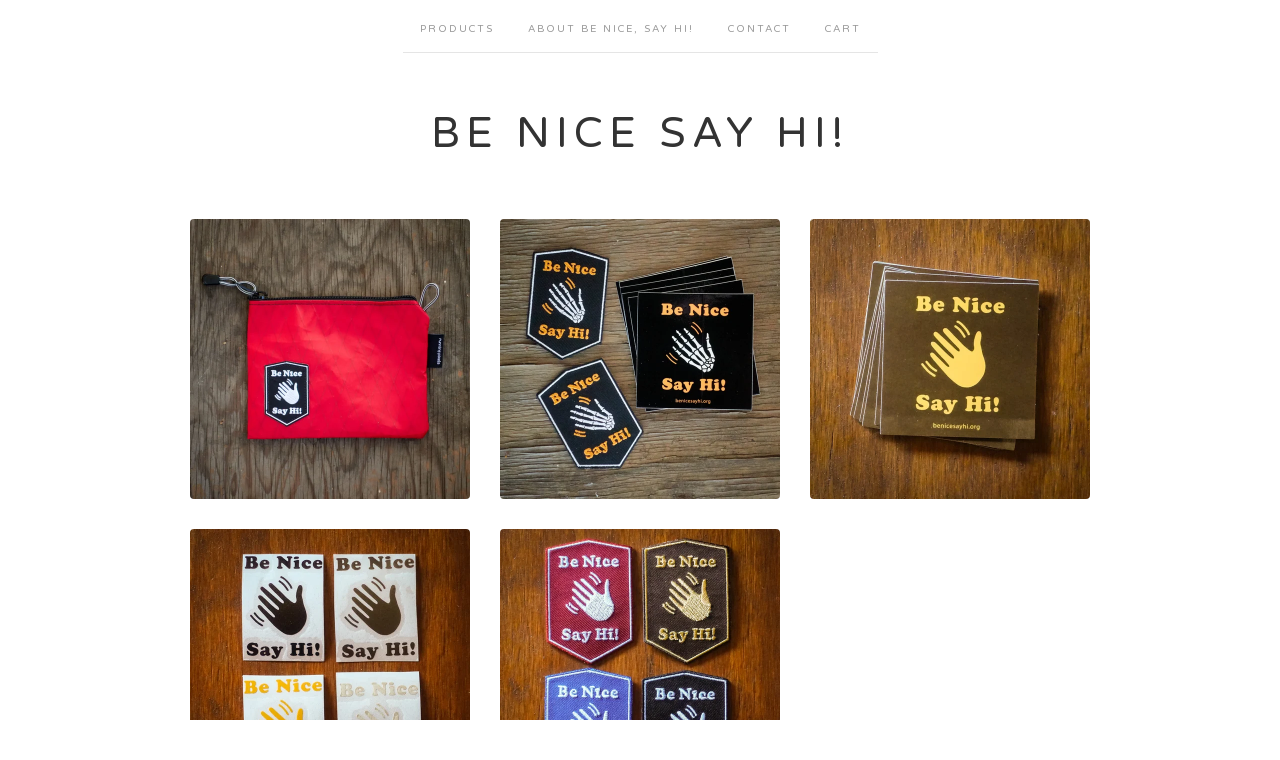

--- FILE ---
content_type: text/html; charset=utf-8
request_url: https://benicesayhi.bigcartel.com/
body_size: 4021
content:
<!doctype html>
<!--[if lte IE 9 ]><html class="ie" lang="en"><![endif]-->
<!--[if gt IE 9 ]><html lang="en"><![endif]-->
<!--[if !IE ]><html lang="en"><![endif]-->
  <head>
    <title>Home | Be Nice Say Hi!</title>

    <meta charset="UTF-8">
    <!--[if IE ]><meta http-equiv="X-UA-Compatible" content="IE=edge,chrome=1"><![endif]-->
    <meta name="viewport" content="initial-scale=1.0, maximum-scale=1, width=device-width">

    <link rel="stylesheet" href="/theme_stylesheets/201867742/1665002271/theme.css">

    <script src="//ajax.googleapis.com/ajax/libs/jquery/1.11.0/jquery.min.js" type="text/javascript"></script>
    <script src="https://assets.bigcartel.com/theme_assets/6/1.7.0/theme.js?v=1" type="text/javascript"></script>

    <script type="text/javascript">
      $(function() {
        Store.init('home', {
          shippingEnabled: false,
          discountEnabled: false,
          showSearch: false
        });
      });
    </script>

    <!-- IE6-8 support of HTML5 elements -->
    <!--[if lt IE 9]>
    <script src="//html5shim.googlecode.com/svn/trunk/html5.js"></script>
    <![endif]-->

    <!-- Served from Big Cartel Storefront -->
<!-- Big Cartel generated meta tags -->
<meta name="generator" content="Big Cartel" />
<meta name="author" content="Be Nice Say Hi!" />
<meta name="description" content="&quot;Be Nice, Say Hi!&quot; on your local trails &amp; spread smiles!" />
<meta name="referrer" content="strict-origin-when-cross-origin" />
<meta name="theme_name" content="Luna" />
<meta name="theme_version" content="1.7.0" />
<meta property="og:type" content="website" />
<meta property="og:site_name" content="Be Nice Say Hi!" />
<meta property="og:title" content="Be Nice Say Hi!" />
<meta property="og:url" content="https://benicesayhi.bigcartel.com/" />
<meta property="og:description" content="&quot;Be Nice, Say Hi!&quot; on your local trails &amp; spread smiles!" />
<meta property="og:image" content="https://assets.bigcartel.com/account_images/4456317/20210805-BeNiceSayHi-05407.jpg?auto=format&amp;fit=max&amp;h=1200&amp;w=1200" />
<meta property="og:image:secure_url" content="https://assets.bigcartel.com/account_images/4456317/20210805-BeNiceSayHi-05407.jpg?auto=format&amp;fit=max&amp;h=1200&amp;w=1200" />
<meta name="twitter:card" content="summary_large_image" />
<meta name="twitter:title" content="Be Nice Say Hi!" />
<meta name="twitter:description" content="&quot;Be Nice, Say Hi!&quot; on your local trails &amp; spread smiles!" />
<meta name="twitter:image" content="https://assets.bigcartel.com/account_images/4456317/20210805-BeNiceSayHi-05407.jpg?auto=format&amp;fit=max&amp;h=1200&amp;w=1200" />
<!-- end of generated meta tags -->

<!-- Big Cartel generated link tags -->
<link rel="preconnect" href="https://fonts.googleapis.com" />
<link rel="preconnect" href="https://fonts.gstatic.com" crossorigin="true" />
<link rel="stylesheet" href="//fonts.googleapis.com/css?family=Varela+Round&amp;display=swap" type="text/css" title="Google Fonts" />
<link rel="canonical" href="https://benicesayhi.bigcartel.com/" />
<link rel="alternate" href="https://benicesayhi.bigcartel.com/products.xml" type="application/rss+xml" title="Product Feed" />
<link rel="icon" href="/favicon.svg" type="image/svg+xml" />
<link rel="icon" href="/favicon.ico" type="image/x-icon" />
<link rel="apple-touch-icon" href="/apple-touch-icon.png" />
<!-- end of generated link tags -->

<!-- Big Cartel generated structured data -->
<script type="application/ld+json">
{"@context":"https://schema.org","@type":"BreadcrumbList","itemListElement":[{"@type":"ListItem","position":1,"name":"Home","item":"https://benicesayhi.bigcartel.com/"}]}
</script>
<script type="application/ld+json">
[{"@context":"https://schema.org","@type":"WebSite","name":"Be Nice Say Hi!","description":"\"Be Nice, Say Hi!\" on your local trails \u0026 spread smiles!","url":"https://benicesayhi.bigcartel.com"},{"@context":"https://schema.org","@type":"Organization","name":"Be Nice Say Hi!","description":"\"Be Nice, Say Hi!\" on your local trails \u0026 spread smiles!","url":"https://benicesayhi.bigcartel.com","logo":{"@type":"ImageObject","url":"https://assets.bigcartel.com/account_images/4456317/20210805-BeNiceSayHi-05407.jpg?auto=format\u0026fit=max\u0026h=1200\u0026w=1200"},"sameAs":["https://www.facebook.com/benicesayhi.org/","https://www.instagram.com/benicesayhi/"]}]
</script>
<script type="application/ld+json">
{"@context":"https://schema.org","@type":"ItemList","name":"Featured Products","itemListElement":[{"@type":"ListItem","name":"6x8 X-Pac Zip Pouch","position":1,"url":"https://benicesayhi.bigcartel.com/product/6x8-x-pac-zip-pouch"},{"@type":"ListItem","name":"Skeleton Patches (2) \u0026 Stickers (8)","position":2,"url":"https://benicesayhi.bigcartel.com/product/skeleton-patches-stickers"},{"@type":"ListItem","name":"Square Stickers","position":3,"url":"https://benicesayhi.bigcartel.com/product/square-trail-sticker-pack"},{"@type":"ListItem","name":"Die Cut QUAD Sticker Pack!","position":4,"url":"https://benicesayhi.bigcartel.com/product/vinyl-die-cut-be-nice-say-hi-quad-sticker-pack"},{"@type":"ListItem","name":"Patch Set!","position":5,"url":"https://benicesayhi.bigcartel.com/product/be-nice-say-hi-patch-set"}]}
</script>

<!-- end of generated structured data -->

<script>
  window.bigcartel = window.bigcartel || {};
  window.bigcartel = {
    ...window.bigcartel,
    ...{"account":{"id":4530548,"host":"benicesayhi.bigcartel.com","bc_host":"benicesayhi.bigcartel.com","currency":"USD","country":{"code":"US","name":"United States"}},"theme":{"name":"Luna","version":"1.7.0","colors":{"primary_text_color":null,"link_hover_color":null,"link_text_color":null,"button_background_color":null,"background_color":"#ffffff","button_text_color":null,"button_hover_background_color":null}},"checkout":{"payments_enabled":true,"paypal_merchant_id":"T9LETQZJWA97N"},"page":{"type":"home"}}
  }
</script>
<script async src="https://www.paypal.com/sdk/js?client-id=AbPSFDwkxJ_Pxau-Ek8nKIMWIanP8jhAdSXX5MbFoCq_VkpAHX7DZEbfTARicVRWOVUgeUt44lu7oHF-&merchant-id=T9LETQZJWA97N&currency=USD&components=messages,buttons" data-partner-attribution-id="BigCartel_SP_PPCP" data-namespace="PayPalSDK"></script>
<script type="text/javascript">
  var _bcaq = _bcaq || [];
  _bcaq.push(['_setUrl','stats1.bigcartel.com']);_bcaq.push(['_trackVisit','4530548']);
  (function() {
    var bca = document.createElement('script'); bca.type = 'text/javascript'; bca.async = true;
    bca.src = '/stats.min.js';
    var s = document.getElementsByTagName('script')[0]; s.parentNode.insertBefore(bca, s);
  })();
</script>
<script src="/assets/currency-formatter-e6d2ec3fd19a4c813ec8b993b852eccecac4da727de1c7e1ecbf0a335278e93a.js"></script>
  </head>

  <body id="home_page" class="theme no_transition">
    <div id="site_header" class="strip">
      <div class="canvas">
        <nav id="main_nav">
          <ul>
            <li ><a href="/products">Products</a></li><li ><a title="View About Be Nice, Say Hi!" href="/about-be-nice-say-hi">About Be Nice, Say Hi!</a></li><li ><a href="/contact">Contact</a></li><li ><a href="/cart">Cart</a></li>
          </ul>
        </nav>

        <header>
          
            <h1 id="store_name"><a href="/">Be Nice Say Hi!</a></h1>
          
        </header>

        <nav id="mobile_nav">
          <ul>
            <li><a href="/products">Products</a></li>
            <li><a href="/cart">Cart</a></li>
            <li><a href="#site_footer" title="See more options">More</a></li>
          </ul>
        </nav>
      </div>
    </div>

    <div id="content" class="strip">
      <div class="canvas fade_in">

      

      
        

  
  
    
      
        <ul id="products" class="">
      
      <li id="product_94715194" class="product">
        <a href="/product/6x8-x-pac-zip-pouch" title="View 6x8 X-Pac Zip Pouch">
          <div class="product_header">
            <h2>6x8 X-Pac Zip Pouch</h2>
            <span class="dash"></span>            
            <h3><span data-currency-amount="30.0" data-currency-code="USD"><span class="currency_sign">$</span>30.00</span></h3>
            
              
            
          </div>
          <div class="product_thumb">
            <img src="https://assets.bigcartel.com/product_images/349233025/221125-BeNiceSayHi-042-SQU.jpg?auto=format&fit=max&w=560" class="fade_in" alt="Image of 6x8 X-Pac Zip Pouch">
          </div>
        </a>
      </li>
      
    
      
      <li id="product_93195007" class="product">
        <a href="/product/skeleton-patches-stickers" title="View Skeleton Patches (2) &amp; Stickers (8)">
          <div class="product_header">
            <h2>Skeleton Patches (2) & Stickers (8)</h2>
            <span class="dash"></span>            
            <h3><span data-currency-amount="15.0" data-currency-code="USD"><span class="currency_sign">$</span>15.00</span></h3>
            
              
            
          </div>
          <div class="product_thumb">
            <img src="https://assets.bigcartel.com/product_images/345204925/221005_BNSH_Halloween-014.jpg?auto=format&fit=max&w=560" class="fade_in" alt="Image of Skeleton Patches (2) &amp; Stickers (8)">
          </div>
        </a>
      </li>
      
    
      
      <li id="product_51649397" class="product">
        <a href="/product/square-trail-sticker-pack" title="View Square Stickers">
          <div class="product_header">
            <h2>Square Stickers</h2>
            <span class="dash"></span>            
            <h3><span data-currency-amount="6.0" data-currency-code="USD"><span class="currency_sign">$</span>6.00</span></h3>
            
              
            
          </div>
          <div class="product_thumb">
            <img src="https://assets.bigcartel.com/product_images/312516075/20210805-BeNiceSayHi-05407.jpg?auto=format&fit=max&w=560" class="fade_in" alt="Image of Square Stickers">
          </div>
        </a>
      </li>
      
    
      
      <li id="product_51518117" class="product">
        <a href="/product/vinyl-die-cut-be-nice-say-hi-quad-sticker-pack" title="View Die Cut QUAD Sticker Pack!">
          <div class="product_header">
            <h2>Die Cut QUAD Sticker Pack!</h2>
            <span class="dash"></span>            
            <h3><span data-currency-amount="17.0" data-currency-code="USD"><span class="currency_sign">$</span>17.00</span></h3>
            
              
            
          </div>
          <div class="product_thumb">
            <img src="https://assets.bigcartel.com/product_images/312515193/20210805-BeNiceSayHi-05418.jpg?auto=format&fit=max&w=560" class="fade_in" alt="Image of Die Cut QUAD Sticker Pack!">
          </div>
        </a>
      </li>
      
    
      
      <li id="product_51516428" class="product">
        <a href="/product/be-nice-say-hi-patch-set" title="View Patch Set!">
          <div class="product_header">
            <h2>Patch Set!</h2>
            <span class="dash"></span>            
            <h3><span data-currency-amount="19.0" data-currency-code="USD"><span class="currency_sign">$</span>19.00</span></h3>
            
              
            
          </div>
          <div class="product_thumb">
            <img src="https://assets.bigcartel.com/product_images/312515634/20210805-BeNiceSayHi-05411.jpg?auto=format&fit=max&w=560" class="fade_in" alt="Image of Patch Set!">
          </div>
        </a>
      </li>
      
        </ul>
      
    
  
  
  
  


      
      </div>
    </div>

    

    <div id="site_footer" class="strip">
      <footer class="canvas">
        <h3>More</h3>
        <ul>
          <li><a href="/" title="Home">Home</a></li>
          <li ><a href="/products">Products</a></li>

          
          <li><a title="View About Be Nice, Say Hi!" href="/about-be-nice-say-hi">About Be Nice, Say Hi!</a></li>
          
          <li><a href="/contact">Contact</a></li>
          <li ><a href="/cart">Cart</a></li>
          
        </ul>
        
        
          <ul class="social_icons">
            

            
              <li><a title="Facebook" href="https://www.facebook.com/benicesayhi.org/"><svg xmlns="http://www.w3.org/2000/svg" width="36" height="36" viewBox="157.162 90 297.799 612"><path d="M369.036 193.795h85.68V90H333.662c-97.553 19.707-98.776 108.936-98.776 108.936V304.69h-77.724v102.937h77.724V702H343.21V407.383h102.08l9.67-102.938H343.945v-75.52c-.123-33.172 25.092-35.13 25.092-35.13z"/></svg></a></li>
            

            
              <li><a title="Instagram" href="https://www.instagram.com/benicesayhi/"><svg xmlns="http://www.w3.org/2000/svg" width="36" height="36" viewBox="0 90 612 612"><path d="M540.273 90H71.727C32.19 90 0 122.19 0 161.727v468.67C0 669.81 32.19 702 71.727 702h468.67c39.535 0 71.726-32.19 71.726-71.727V161.727C612 122.313 579.687 90 540.273 90zM306 280.332c63.893 0 115.668 51.775 115.668 115.668S369.893 511.668 306 511.668 190.332 459.893 190.332 396 242.107 280.332 306 280.332zM542.232 608.12c0 13.096-10.77 23.867-23.868 23.867H92.412c-13.097 0-23.868-10.77-23.868-23.868V348.51h56.304c-3.917 15.177-6.12 31.21-6.12 47.49 0 103.55 83.966 187.272 187.272 187.272S493.272 499.552 493.272 396c0-16.524-2.204-32.313-6.12-47.49h55.08v259.61zm0-353.002c0 13.097-10.77 23.868-23.868 23.868h-69.77c-13.096 0-23.867-10.77-23.867-23.868V185.35c0-13.097 10.77-23.868 23.868-23.868h69.77c13.096 0 23.867 10.77 23.867 23.868v69.768z"/></svg></a></li>
            

            

            
          </ul>
        

        

        <div id="badge"><a href="https://www.bigcartel.com/?utm_source=bigcartel&utm_medium=storefront&utm_campaign=4530548&utm_term=benicesayhi" data-bc-hook="attribution" rel="nofollow">Powered by Big Cartel</a></div>
      </footer>
    </div>
  <script defer src="https://static.cloudflareinsights.com/beacon.min.js/vcd15cbe7772f49c399c6a5babf22c1241717689176015" integrity="sha512-ZpsOmlRQV6y907TI0dKBHq9Md29nnaEIPlkf84rnaERnq6zvWvPUqr2ft8M1aS28oN72PdrCzSjY4U6VaAw1EQ==" data-cf-beacon='{"rayId":"9af2ee3b1823a9c0","version":"2025.9.1","serverTiming":{"name":{"cfExtPri":true,"cfEdge":true,"cfOrigin":true,"cfL4":true,"cfSpeedBrain":true,"cfCacheStatus":true}},"token":"44d6648085c9451aa740849b0372227e","b":1}' crossorigin="anonymous"></script>
</body>
</html>
